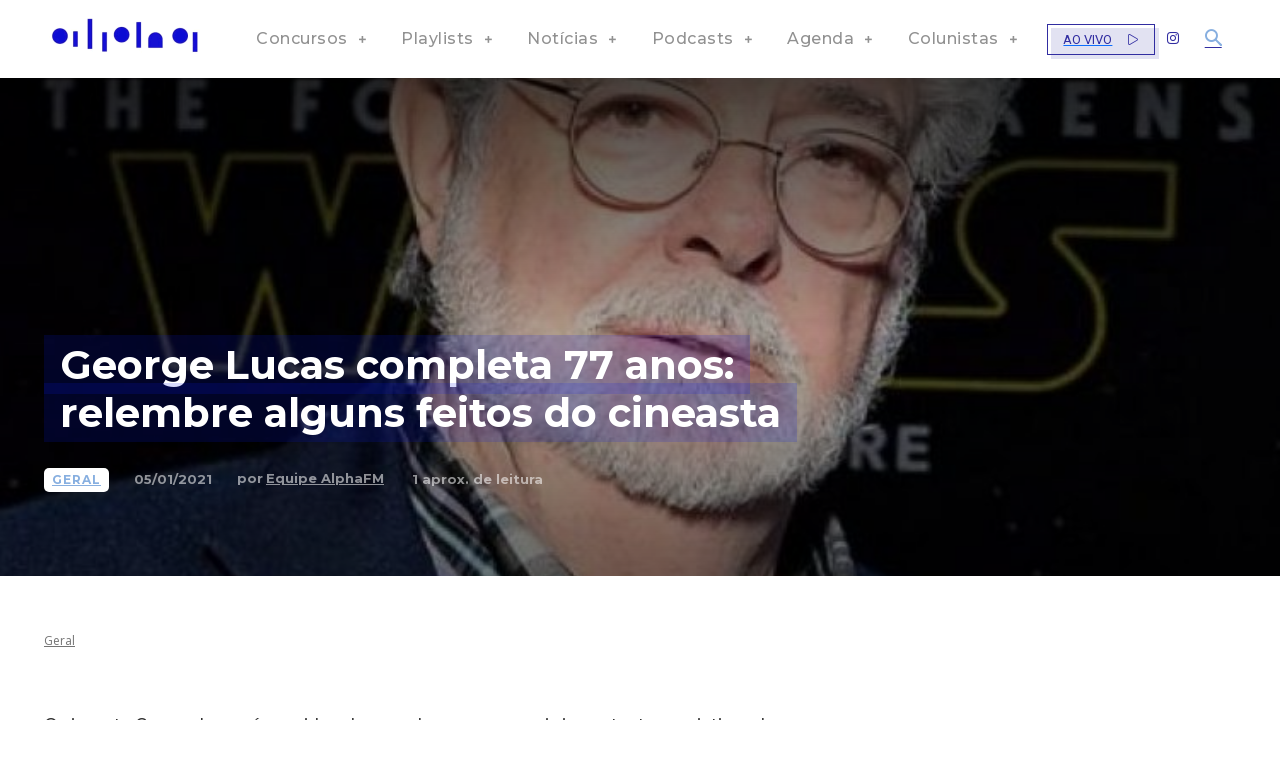

--- FILE ---
content_type: text/html; charset=utf-8
request_url: https://www.google.com/recaptcha/api2/aframe
body_size: 148
content:
<!DOCTYPE HTML><html><head><meta http-equiv="content-type" content="text/html; charset=UTF-8"></head><body><script nonce="VLFJwMurKpw0lBiR2cH8Ow">/** Anti-fraud and anti-abuse applications only. See google.com/recaptcha */ try{var clients={'sodar':'https://pagead2.googlesyndication.com/pagead/sodar?'};window.addEventListener("message",function(a){try{if(a.source===window.parent){var b=JSON.parse(a.data);var c=clients[b['id']];if(c){var d=document.createElement('img');d.src=c+b['params']+'&rc='+(localStorage.getItem("rc::a")?sessionStorage.getItem("rc::b"):"");window.document.body.appendChild(d);sessionStorage.setItem("rc::e",parseInt(sessionStorage.getItem("rc::e")||0)+1);localStorage.setItem("rc::h",'1768932724110');}}}catch(b){}});window.parent.postMessage("_grecaptcha_ready", "*");}catch(b){}</script></body></html>

--- FILE ---
content_type: application/javascript; charset=utf-8
request_url: https://fundingchoicesmessages.google.com/f/AGSKWxVew8JJGhCnYqWtoclX4vv0YmZz6qDfYyoAtoaPgd7a6qOOTayN3RHDLlK_gZD-mr9cr-yEOKIB3uNvzJEr6QJnUjOCBqs_nyspivjjbX33aBpQDpl_iRY4f-H0vqf-hRBo-3UpyMM1J5Nd4rdKrrW0DT-idRNesEgwgVYp4xGvQwf6BB88D1_QYEFv/_/ads/post-/dummy_ad_/deliver.nmi?/btn_ad_/adverts/rules.
body_size: -1291
content:
window['c37b1975-f2c8-4290-8f00-a759f5961cf3'] = true;